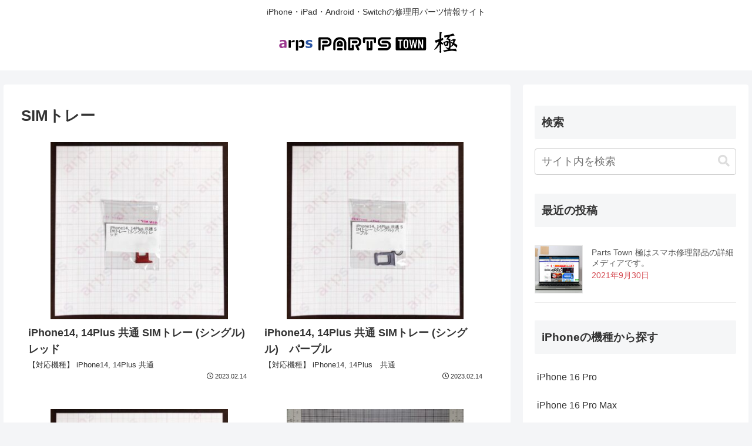

--- FILE ---
content_type: text/css
request_url: https://parts-town.net/wp-content/themes/cocoon-child-master/style.css?ver=6.9&fver=20210923053623
body_size: 667
content:
@charset "UTF-8";

/*!
Theme Name: Cocoon Child
Description: Cocoon専用の子テーマ
Theme URI: https://wp-cocoon.com/
Author: わいひら
Author URI: https://nelog.jp/
Template:   cocoon-master
Version:    1.1.3
*/

/************************************
** 子テーマ用のスタイルを書く
************************************/
/*必要ならばここにコードを書く*/

/************************************
** レスポンシブデザイン用のメディアクエリ
************************************/
/*1023px以下*/
@media screen and (max-width: 1023px){
  /*必要ならばここにコードを書く*/
}

/*834px以下*/
@media screen and (max-width: 834px){
  /*必要ならばここにコードを書く*/
}

/*480px以下*/
@media screen and (max-width: 480px){

.wp-block-columns.block-item .wp-block-column{
	flex-basis: 50%!important;
}

}

.flex-box{
	display: flex;
	flex-wrap: wrap;
	justify-content: flex-start;
	align-items: center;
}
.item-photo.flex-box{

}
.item-photo.flex-box a{
	display: block;
	width: 30%;
	margin-right: 5%;
}
.item-photo.flex-box a:nth-of-type(3n){
	margin-right: 0;
}
.item-photo.flex-box a img{
	width: 100%;
}

.wp-block-columns.block-item .wp-block-column h4{
	margin-top: 0;
}

.margin-top_0{
	margin-top: 0!important;
}
.margin-bottom_0{
	margin-bottom: 0!important;
}
.margin-left_0{
	margin-left: 0!important;
}
.margin-right_0{
	margin-right: 0!important;
}

body.archive #container main #list{
    display: flex;
    flex-wrap: wrap;
    justify-content: space-between;
    align-items: stretch;
}
body.archive #container main #list a{
	display: block;
	width: 50%;
}
body.archive #container main #list a .entry-card-thumb{
    width: 80%;
    float: none;
    text-align: center;
    margin: 0 auto;
}
body.archive #container main #list a .entry-card-thumb img{
	width: 100%;
}
body.archive #container main #list a .entry-card-content {
    margin-left: 0;
    width: 100%;
}


